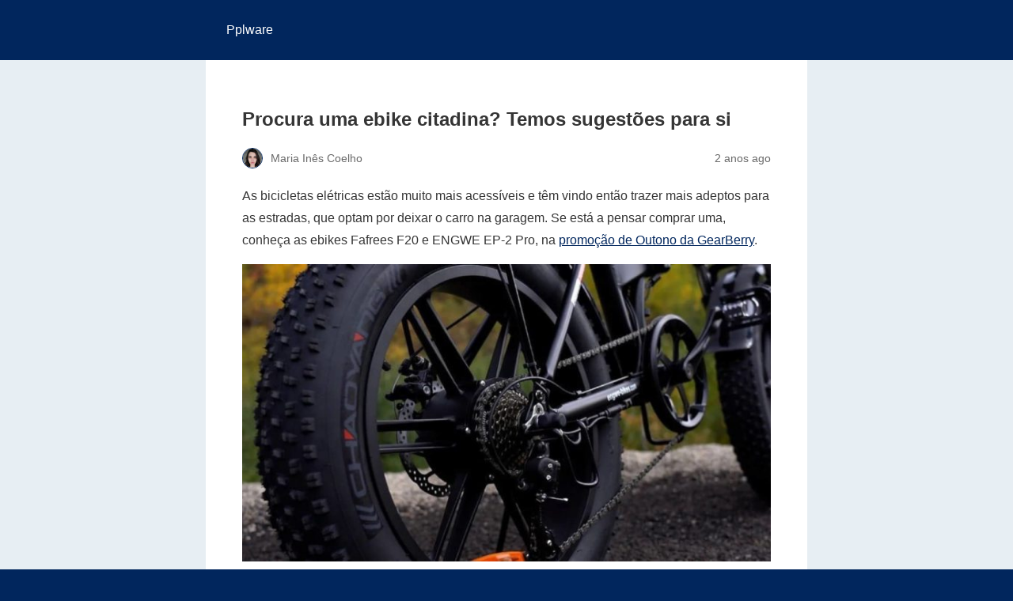

--- FILE ---
content_type: text/html; charset=utf-8
request_url: https://pplware.sapo.pt/gadgets/procura-uma-ebike-citadina-temos-sugestoes-para-si/amp/
body_size: 10124
content:
<!DOCTYPE html>
<html amp lang="pt-PT" data-amp-auto-lightbox-disable transformed="self;v=1" i-amphtml-layout="" i-amphtml-no-boilerplate="">
<head><meta charset="utf-8"><meta name="viewport" content="width=device-width,minimum-scale=1"><link rel="preconnect" href="https://cdn.ampproject.org"><style amp-runtime="" i-amphtml-version="012512221826001">html{overflow-x:hidden!important}html.i-amphtml-fie{height:100%!important;width:100%!important}html:not([amp4ads]),html:not([amp4ads]) body{height:auto!important}html:not([amp4ads]) body{margin:0!important}body{-webkit-text-size-adjust:100%;-moz-text-size-adjust:100%;-ms-text-size-adjust:100%;text-size-adjust:100%}html.i-amphtml-singledoc.i-amphtml-embedded{-ms-touch-action:pan-y pinch-zoom;touch-action:pan-y pinch-zoom}html.i-amphtml-fie>body,html.i-amphtml-singledoc>body{overflow:visible!important}html.i-amphtml-fie:not(.i-amphtml-inabox)>body,html.i-amphtml-singledoc:not(.i-amphtml-inabox)>body{position:relative!important}html.i-amphtml-ios-embed-legacy>body{overflow-x:hidden!important;overflow-y:auto!important;position:absolute!important}html.i-amphtml-ios-embed{overflow-y:auto!important;position:static}#i-amphtml-wrapper{overflow-x:hidden!important;overflow-y:auto!important;position:absolute!important;top:0!important;left:0!important;right:0!important;bottom:0!important;margin:0!important;display:block!important}html.i-amphtml-ios-embed.i-amphtml-ios-overscroll,html.i-amphtml-ios-embed.i-amphtml-ios-overscroll>#i-amphtml-wrapper{-webkit-overflow-scrolling:touch!important}#i-amphtml-wrapper>body{position:relative!important;border-top:1px solid transparent!important}#i-amphtml-wrapper+body{visibility:visible}#i-amphtml-wrapper+body .i-amphtml-lightbox-element,#i-amphtml-wrapper+body[i-amphtml-lightbox]{visibility:hidden}#i-amphtml-wrapper+body[i-amphtml-lightbox] .i-amphtml-lightbox-element{visibility:visible}#i-amphtml-wrapper.i-amphtml-scroll-disabled,.i-amphtml-scroll-disabled{overflow-x:hidden!important;overflow-y:hidden!important}amp-instagram{padding:54px 0px 0px!important;background-color:#fff}amp-iframe iframe{box-sizing:border-box!important}[amp-access][amp-access-hide]{display:none}[subscriptions-dialog],body:not(.i-amphtml-subs-ready) [subscriptions-action],body:not(.i-amphtml-subs-ready) [subscriptions-section]{display:none!important}amp-experiment,amp-live-list>[update]{display:none}amp-list[resizable-children]>.i-amphtml-loading-container.amp-hidden{display:none!important}amp-list [fetch-error],amp-list[load-more] [load-more-button],amp-list[load-more] [load-more-end],amp-list[load-more] [load-more-failed],amp-list[load-more] [load-more-loading]{display:none}amp-list[diffable] div[role=list]{display:block}amp-story-page,amp-story[standalone]{min-height:1px!important;display:block!important;height:100%!important;margin:0!important;padding:0!important;overflow:hidden!important;width:100%!important}amp-story[standalone]{background-color:#000!important;position:relative!important}amp-story-page{background-color:#757575}amp-story .amp-active>div,amp-story .i-amphtml-loader-background{display:none!important}amp-story-page:not(:first-of-type):not([distance]):not([active]){transform:translateY(1000vh)!important}amp-autocomplete{position:relative!important;display:inline-block!important}amp-autocomplete>input,amp-autocomplete>textarea{padding:0.5rem;border:1px solid rgba(0,0,0,.33)}.i-amphtml-autocomplete-results,amp-autocomplete>input,amp-autocomplete>textarea{font-size:1rem;line-height:1.5rem}[amp-fx^=fly-in]{visibility:hidden}amp-script[nodom],amp-script[sandboxed]{position:fixed!important;top:0!important;width:1px!important;height:1px!important;overflow:hidden!important;visibility:hidden}
/*# sourceURL=/css/ampdoc.css*/[hidden]{display:none!important}.i-amphtml-element{display:inline-block}.i-amphtml-blurry-placeholder{transition:opacity 0.3s cubic-bezier(0.0,0.0,0.2,1)!important;pointer-events:none}[layout=nodisplay]:not(.i-amphtml-element){display:none!important}.i-amphtml-layout-fixed,[layout=fixed][width][height]:not(.i-amphtml-layout-fixed){display:inline-block;position:relative}.i-amphtml-layout-responsive,[layout=responsive][width][height]:not(.i-amphtml-layout-responsive),[width][height][heights]:not([layout]):not(.i-amphtml-layout-responsive),[width][height][sizes]:not(img):not([layout]):not(.i-amphtml-layout-responsive){display:block;position:relative}.i-amphtml-layout-intrinsic,[layout=intrinsic][width][height]:not(.i-amphtml-layout-intrinsic){display:inline-block;position:relative;max-width:100%}.i-amphtml-layout-intrinsic .i-amphtml-sizer{max-width:100%}.i-amphtml-intrinsic-sizer{max-width:100%;display:block!important}.i-amphtml-layout-container,.i-amphtml-layout-fixed-height,[layout=container],[layout=fixed-height][height]:not(.i-amphtml-layout-fixed-height){display:block;position:relative}.i-amphtml-layout-fill,.i-amphtml-layout-fill.i-amphtml-notbuilt,[layout=fill]:not(.i-amphtml-layout-fill),body noscript>*{display:block;overflow:hidden!important;position:absolute;top:0;left:0;bottom:0;right:0}body noscript>*{position:absolute!important;width:100%;height:100%;z-index:2}body noscript{display:inline!important}.i-amphtml-layout-flex-item,[layout=flex-item]:not(.i-amphtml-layout-flex-item){display:block;position:relative;-ms-flex:1 1 auto;flex:1 1 auto}.i-amphtml-layout-fluid{position:relative}.i-amphtml-layout-size-defined{overflow:hidden!important}.i-amphtml-layout-awaiting-size{position:absolute!important;top:auto!important;bottom:auto!important}i-amphtml-sizer{display:block!important}@supports (aspect-ratio:1/1){i-amphtml-sizer.i-amphtml-disable-ar{display:none!important}}.i-amphtml-blurry-placeholder,.i-amphtml-fill-content{display:block;height:0;max-height:100%;max-width:100%;min-height:100%;min-width:100%;width:0;margin:auto}.i-amphtml-layout-size-defined .i-amphtml-fill-content{position:absolute;top:0;left:0;bottom:0;right:0}.i-amphtml-replaced-content,.i-amphtml-screen-reader{padding:0!important;border:none!important}.i-amphtml-screen-reader{position:fixed!important;top:0px!important;left:0px!important;width:4px!important;height:4px!important;opacity:0!important;overflow:hidden!important;margin:0!important;display:block!important;visibility:visible!important}.i-amphtml-screen-reader~.i-amphtml-screen-reader{left:8px!important}.i-amphtml-screen-reader~.i-amphtml-screen-reader~.i-amphtml-screen-reader{left:12px!important}.i-amphtml-screen-reader~.i-amphtml-screen-reader~.i-amphtml-screen-reader~.i-amphtml-screen-reader{left:16px!important}.i-amphtml-unresolved{position:relative;overflow:hidden!important}.i-amphtml-select-disabled{-webkit-user-select:none!important;-ms-user-select:none!important;user-select:none!important}.i-amphtml-notbuilt,[layout]:not(.i-amphtml-element),[width][height][heights]:not([layout]):not(.i-amphtml-element),[width][height][sizes]:not(img):not([layout]):not(.i-amphtml-element){position:relative;overflow:hidden!important;color:transparent!important}.i-amphtml-notbuilt:not(.i-amphtml-layout-container)>*,[layout]:not([layout=container]):not(.i-amphtml-element)>*,[width][height][heights]:not([layout]):not(.i-amphtml-element)>*,[width][height][sizes]:not([layout]):not(.i-amphtml-element)>*{display:none}amp-img:not(.i-amphtml-element)[i-amphtml-ssr]>img.i-amphtml-fill-content{display:block}.i-amphtml-notbuilt:not(.i-amphtml-layout-container),[layout]:not([layout=container]):not(.i-amphtml-element),[width][height][heights]:not([layout]):not(.i-amphtml-element),[width][height][sizes]:not(img):not([layout]):not(.i-amphtml-element){color:transparent!important;line-height:0!important}.i-amphtml-ghost{visibility:hidden!important}.i-amphtml-element>[placeholder],[layout]:not(.i-amphtml-element)>[placeholder],[width][height][heights]:not([layout]):not(.i-amphtml-element)>[placeholder],[width][height][sizes]:not([layout]):not(.i-amphtml-element)>[placeholder]{display:block;line-height:normal}.i-amphtml-element>[placeholder].amp-hidden,.i-amphtml-element>[placeholder].hidden{visibility:hidden}.i-amphtml-element:not(.amp-notsupported)>[fallback],.i-amphtml-layout-container>[placeholder].amp-hidden,.i-amphtml-layout-container>[placeholder].hidden{display:none}.i-amphtml-layout-size-defined>[fallback],.i-amphtml-layout-size-defined>[placeholder]{position:absolute!important;top:0!important;left:0!important;right:0!important;bottom:0!important;z-index:1}amp-img[i-amphtml-ssr]:not(.i-amphtml-element)>[placeholder]{z-index:auto}.i-amphtml-notbuilt>[placeholder]{display:block!important}.i-amphtml-hidden-by-media-query{display:none!important}.i-amphtml-element-error{background:red!important;color:#fff!important;position:relative!important}.i-amphtml-element-error:before{content:attr(error-message)}i-amp-scroll-container,i-amphtml-scroll-container{position:absolute;top:0;left:0;right:0;bottom:0;display:block}i-amp-scroll-container.amp-active,i-amphtml-scroll-container.amp-active{overflow:auto;-webkit-overflow-scrolling:touch}.i-amphtml-loading-container{display:block!important;pointer-events:none;z-index:1}.i-amphtml-notbuilt>.i-amphtml-loading-container{display:block!important}.i-amphtml-loading-container.amp-hidden{visibility:hidden}.i-amphtml-element>[overflow]{cursor:pointer;position:relative;z-index:2;visibility:hidden;display:initial;line-height:normal}.i-amphtml-layout-size-defined>[overflow]{position:absolute}.i-amphtml-element>[overflow].amp-visible{visibility:visible}template{display:none!important}.amp-border-box,.amp-border-box *,.amp-border-box :after,.amp-border-box :before{box-sizing:border-box}amp-pixel{display:none!important}amp-analytics,amp-auto-ads,amp-story-auto-ads{position:fixed!important;top:0!important;width:1px!important;height:1px!important;overflow:hidden!important;visibility:hidden}amp-story{visibility:hidden!important}html.i-amphtml-fie>amp-analytics{position:initial!important}[visible-when-invalid]:not(.visible),form [submit-error],form [submit-success],form [submitting]{display:none}amp-accordion{display:block!important}@media (min-width:1px){:where(amp-accordion>section)>:first-child{margin:0;background-color:#efefef;padding-right:20px;border:1px solid #dfdfdf}:where(amp-accordion>section)>:last-child{margin:0}}amp-accordion>section{float:none!important}amp-accordion>section>*{float:none!important;display:block!important;overflow:hidden!important;position:relative!important}amp-accordion,amp-accordion>section{margin:0}amp-accordion:not(.i-amphtml-built)>section>:last-child{display:none!important}amp-accordion:not(.i-amphtml-built)>section[expanded]>:last-child{display:block!important}
/*# sourceURL=/css/ampshared.css*/</style><meta name="description" content="Se está a pensar comprar uma bicicleta elétrica, conheça as ebikes Fafrees F20 e ENGWE EP-2 Pro, na promoção de Outono da GearBerry."><meta property="og:locale" content="pt_PT"><meta property="og:type" content="article"><meta property="og:title" content="Procura uma ebike citadina? Temos sugestões para si"><meta property="og:description" content="Se está a pensar comprar uma bicicleta elétrica, conheça as ebikes Fafrees F20 e ENGWE EP-2 Pro, na promoção de Outono da GearBerry."><meta property="og:url" content="https://pplware.sapo.pt/gadgets/procura-uma-ebike-citadina-temos-sugestoes-para-si/"><meta property="og:site_name" content="Pplware"><meta property="article:publisher" content="https://fb.com/pplware"><meta property="article:author" content="https://www.facebook.com/mariainescoelho"><meta property="article:published_time" content="2023-09-22T17:30:16+00:00"><meta property="article:modified_time" content="2023-09-27T09:05:40+00:00"><meta property="og:image" content="https://pplware.sapo.pt/wp-content/uploads/2023/09/ENGWE-EP-2-Pro-Electric-Bike_03.jpg"><meta property="og:image:width" content="1200"><meta property="og:image:height" content="675"><meta property="og:image:type" content="image/jpeg"><meta name="author" content="Maria Inês Coelho"><meta name="twitter:card" content="summary_large_image"><meta name="twitter:creator" content="@pplware"><meta name="twitter:site" content="@pplware"><meta name="twitter:label1" content="Escrito por"><meta name="twitter:data1" content="Maria Inês Coelho"><meta name="twitter:label2" content="Tempo estimado de leitura"><meta name="twitter:data2" content="2 minutos"><meta name="robots" content="index, follow, max-image-preview:large, max-snippet:-1, max-video-preview:-1"><meta name="generator" content="AMP Plugin v2.5.2; mode=reader; theme=legacy"><meta name="generator" content="WordPress 6.4.2"><link rel="preload" href="https://use.fontawesome.com/releases/v5.0.8/webfonts/fa-brands-400.eot#iefix" as="font" crossorigin=""><link rel="preload" href="https://use.fontawesome.com/releases/v5.0.8/webfonts/fa-regular-400.eot#iefix" as="font" crossorigin=""><link rel="preload" href="https://use.fontawesome.com/releases/v5.0.8/webfonts/fa-solid-900.eot#iefix" as="font" crossorigin=""><script async="" src="https://cdn.ampproject.org/v0.mjs" type="module" crossorigin="anonymous"></script><script async nomodule src="https://cdn.ampproject.org/v0.js" crossorigin="anonymous"></script><script src="https://cdn.ampproject.org/v0/amp-analytics-0.1.mjs" async="" custom-element="amp-analytics" type="module" crossorigin="anonymous"></script><script async nomodule src="https://cdn.ampproject.org/v0/amp-analytics-0.1.js" crossorigin="anonymous" custom-element="amp-analytics"></script><script src="https://cdn.ampproject.org/v0/amp-carousel-0.2.mjs" async="" custom-element="amp-carousel" type="module" crossorigin="anonymous"></script><script async nomodule src="https://cdn.ampproject.org/v0/amp-carousel-0.2.js" crossorigin="anonymous" custom-element="amp-carousel"></script><script src="https://cdn.ampproject.org/v0/amp-youtube-0.1.mjs" async="" custom-element="amp-youtube" type="module" crossorigin="anonymous"></script><script async nomodule src="https://cdn.ampproject.org/v0/amp-youtube-0.1.js" crossorigin="anonymous" custom-element="amp-youtube"></script><style amp-custom="">#amp-mobile-version-switcher{left:0;position:absolute;width:100%;z-index:100}#amp-mobile-version-switcher>a{background-color:#444;border:0;color:#eaeaea;display:block;font-family:-apple-system,BlinkMacSystemFont,Segoe UI,Roboto,Oxygen-Sans,Ubuntu,Cantarell,Helvetica Neue,sans-serif;font-size:16px;font-weight:600;padding:15px 0;text-align:center;-webkit-text-decoration:none;text-decoration:none}#amp-mobile-version-switcher>a:active,#amp-mobile-version-switcher>a:focus,#amp-mobile-version-switcher>a:hover{-webkit-text-decoration:underline;text-decoration:underline}@-webkit-keyframes a{0%{-webkit-transform:rotate(0deg);transform:rotate(0deg)}to{-webkit-transform:rotate(1turn);transform:rotate(1turn)}}@keyframes a{0%{-webkit-transform:rotate(0deg);transform:rotate(0deg)}to{-webkit-transform:rotate(1turn);transform:rotate(1turn)}}@font-face{font-family:Font Awesome\ 5 Brands;font-style:normal;font-weight:400;src:url("https://use.fontawesome.com/releases/v5.0.8/webfonts/fa-brands-400.eot");src:url("https://use.fontawesome.com/releases/v5.0.8/webfonts/fa-brands-400.eot#iefix") format("embedded-opentype"),url("https://use.fontawesome.com/releases/v5.0.8/webfonts/fa-brands-400.woff2") format("woff2"),url("https://use.fontawesome.com/releases/v5.0.8/webfonts/fa-brands-400.woff") format("woff"),url("https://use.fontawesome.com/releases/v5.0.8/webfonts/fa-brands-400.ttf") format("truetype"),url("https://use.fontawesome.com/releases/v5.0.8/webfonts/fa-brands-400.svg#fontawesome") format("svg")}@font-face{font-family:Font Awesome\ 5 Free;font-style:normal;font-weight:400;src:url("https://use.fontawesome.com/releases/v5.0.8/webfonts/fa-regular-400.eot");src:url("https://use.fontawesome.com/releases/v5.0.8/webfonts/fa-regular-400.eot#iefix") format("embedded-opentype"),url("https://use.fontawesome.com/releases/v5.0.8/webfonts/fa-regular-400.woff2") format("woff2"),url("https://use.fontawesome.com/releases/v5.0.8/webfonts/fa-regular-400.woff") format("woff"),url("https://use.fontawesome.com/releases/v5.0.8/webfonts/fa-regular-400.ttf") format("truetype"),url("https://use.fontawesome.com/releases/v5.0.8/webfonts/fa-regular-400.svg#fontawesome") format("svg")}@font-face{font-family:Font Awesome\ 5 Free;font-style:normal;font-weight:900;src:url("https://use.fontawesome.com/releases/v5.0.8/webfonts/fa-solid-900.eot");src:url("https://use.fontawesome.com/releases/v5.0.8/webfonts/fa-solid-900.eot#iefix") format("embedded-opentype"),url("https://use.fontawesome.com/releases/v5.0.8/webfonts/fa-solid-900.woff2") format("woff2"),url("https://use.fontawesome.com/releases/v5.0.8/webfonts/fa-solid-900.woff") format("woff"),url("https://use.fontawesome.com/releases/v5.0.8/webfonts/fa-solid-900.ttf") format("truetype"),url("https://use.fontawesome.com/releases/v5.0.8/webfonts/fa-solid-900.svg#fontawesome") format("svg")}:where(.wp-block-button__link){border-radius:9999px;box-shadow:none;padding:calc(.667em + 2px) calc(1.333em + 2px);text-decoration:none}:where(.wp-block-columns){margin-bottom:1.75em}:where(.wp-block-columns.has-background){padding:1.25em 2.375em}:where(.wp-block-post-comments input[type=submit]){border:none}:where(.wp-block-cover-image:not(.has-text-color)),:where(.wp-block-cover:not(.has-text-color)){color:#fff}:where(.wp-block-cover-image.is-light:not(.has-text-color)),:where(.wp-block-cover.is-light:not(.has-text-color)){color:#000}:where(.wp-block-file){margin-bottom:1.5em}:where(.wp-block-file__button){border-radius:2em;display:inline-block;padding:.5em 1em}:where(.wp-block-file__button):is(a):active,:where(.wp-block-file__button):is(a):focus,:where(.wp-block-file__button):is(a):hover,:where(.wp-block-file__button):is(a):visited{box-shadow:none;color:#fff;opacity:.85;text-decoration:none}@keyframes turn-on-visibility{0%{opacity:0}to{opacity:1}}@keyframes turn-off-visibility{0%{opacity:1;visibility:visible}99%{opacity:0;visibility:visible}to{opacity:0;visibility:hidden}}@keyframes lightbox-zoom-in{0%{transform:translate(calc(-50vw + var(--wp--lightbox-initial-left-position)),calc(-50vh + var(--wp--lightbox-initial-top-position))) scale(var(--wp--lightbox-scale))}to{transform:translate(-50%,-50%) scale(1)}}@keyframes lightbox-zoom-out{0%{transform:translate(-50%,-50%) scale(1);visibility:visible}99%{visibility:visible}to{transform:translate(calc(-50vw + var(--wp--lightbox-initial-left-position)),calc(-50vh + var(--wp--lightbox-initial-top-position))) scale(var(--wp--lightbox-scale));visibility:hidden}}:where(.wp-block-latest-comments:not([data-amp-original-style*=line-height] .wp-block-latest-comments__comment)){line-height:1.1}:where(.wp-block-latest-comments:not([data-amp-original-style*=line-height] .wp-block-latest-comments__comment-excerpt p)){line-height:1.8}:where(.wp-block-navigation.has-background .wp-block-navigation-item a:not(.wp-element-button)),:where(.wp-block-navigation.has-background .wp-block-navigation-submenu a:not(.wp-element-button)){padding:.5em 1em}:where(.wp-block-navigation .wp-block-navigation__submenu-container .wp-block-navigation-item a:not(.wp-element-button)),:where(.wp-block-navigation .wp-block-navigation__submenu-container .wp-block-navigation-submenu a:not(.wp-element-button)),:where(.wp-block-navigation .wp-block-navigation__submenu-container .wp-block-navigation-submenu button.wp-block-navigation-item__content),:where(.wp-block-navigation .wp-block-navigation__submenu-container .wp-block-pages-list__item button.wp-block-navigation-item__content){padding:.5em 1em}@keyframes overlay-menu__fade-in-animation{0%{opacity:0;transform:translateY(.5em)}to{opacity:1;transform:translateY(0)}}:where(p.has-text-color:not(.has-link-color)) a{color:inherit}:where(.wp-block-post-excerpt){margin-bottom:var(--wp--style--block-gap);margin-top:var(--wp--style--block-gap)}:where(.wp-block-preformatted.has-background){padding:1.25em 2.375em}:where(.wp-block-pullquote){margin:0 0 1em}:where(.wp-block-search__button){border:1px solid #ccc;padding:6px 10px}:where(.wp-block-search__button-inside .wp-block-search__inside-wrapper){border:1px solid #949494;box-sizing:border-box;padding:4px}:where(.wp-block-search__button-inside .wp-block-search__inside-wrapper) :where(.wp-block-search__button){padding:4px 8px}:where(.wp-block-term-description){margin-bottom:var(--wp--style--block-gap);margin-top:var(--wp--style--block-gap)}:where(pre.wp-block-verse){font-family:inherit}:root{--wp--preset--font-size--normal:16px;--wp--preset--font-size--huge:42px}.aligncenter{clear:both}html :where(.has-border-color){border-style:solid}html :where([data-amp-original-style*=border-top-color]){border-top-style:solid}html :where([data-amp-original-style*=border-right-color]){border-right-style:solid}html :where([data-amp-original-style*=border-bottom-color]){border-bottom-style:solid}html :where([data-amp-original-style*=border-left-color]){border-left-style:solid}html :where([data-amp-original-style*=border-width]){border-style:solid}html :where([data-amp-original-style*=border-top-width]){border-top-style:solid}html :where([data-amp-original-style*=border-right-width]){border-right-style:solid}html :where([data-amp-original-style*=border-bottom-width]){border-bottom-style:solid}html :where([data-amp-original-style*=border-left-width]){border-left-style:solid}html :where(amp-img[class*=wp-image-]),html :where(amp-anim[class*=wp-image-]){height:auto;max-width:100%}:where(figure){margin:0 0 1em}html :where(.is-position-sticky){--wp-admin--admin-bar--position-offset:var(--wp-admin--admin-bar--height,0px)}@media screen and (max-width:600px){html :where(.is-position-sticky){--wp-admin--admin-bar--position-offset:0px}}:where(.wp-block-group.has-background){padding:1.25em 2.375em}.aligncenter{margin-top:1em;margin-right:auto;margin-bottom:1em;margin-left:auto}.aligncenter{display:block;text-align:center;margin-left:auto;margin-right:auto}.amp-wp-enforced-sizes{max-width:100%;margin:0 auto}html{background:#01265d}body{background:#fff;color:#353535;font-family:Georgia,"Times New Roman",Times,Serif;font-weight:300;line-height:1.75}p,figure{margin:0 0 1em;padding:0}a,a:visited{color:#01265d}a:hover,a:active,a:focus{color:#353535}.amp-wp-meta,.amp-wp-header div,.amp-wp-title,.amp-wp-tax-category,.amp-wp-tax-tag,.amp-wp-comments-link,.amp-wp-footer p,.back-to-top{font-family:-apple-system,BlinkMacSystemFont,"Segoe UI","Roboto","Oxygen-Sans","Ubuntu","Cantarell","Helvetica Neue",sans-serif}.amp-wp-header{background-color:#01265d}.amp-wp-header div{color:#fff;font-size:1em;font-weight:400;margin:0 auto;max-width:calc(840px - 32px);padding:.875em 16px;position:relative}.amp-wp-header a{color:#fff;text-decoration:none}.amp-wp-article{color:#353535;font-weight:400;margin:1.5em auto;max-width:840px;overflow-wrap:break-word;word-wrap:break-word}.amp-wp-article-header{align-items:center;align-content:stretch;display:flex;flex-wrap:wrap;justify-content:space-between;margin:1.5em 16px 0}.amp-wp-title{color:#353535;display:block;flex:1 0 100%;font-weight:900;margin:0 0 .625em;width:100%}.amp-wp-meta{color:#696969;display:inline-block;flex:2 1 50%;font-size:.875em;line-height:1.5em;margin:0 0 1.5em;padding:0}.amp-wp-article-header .amp-wp-meta:last-of-type{text-align:right}.amp-wp-article-header .amp-wp-meta:first-of-type{text-align:left}.amp-wp-byline amp-img,.amp-wp-byline .amp-wp-author{display:inline-block;vertical-align:middle}.amp-wp-byline amp-img{border:1px solid #01265d;border-radius:50%;position:relative;margin-right:6px}.amp-wp-posted-on{text-align:right}.amp-wp-article-content{margin:0 16px}.amp-wp-article-content amp-img{margin:0 auto}amp-carousel{background:#c2c2c2;margin:0 -16px 1.5em}amp-youtube{background:#c2c2c2;margin:0 -16px 1.5em}.amp-wp-article-content amp-carousel amp-img{border:none}amp-carousel > amp-img > img{object-fit:contain}.amp-wp-article-footer .amp-wp-meta{display:block}.amp-wp-tax-category,.amp-wp-tax-tag{color:#696969;font-size:.875em;line-height:1.5em;margin:1.5em 16px}.amp-wp-comments-link{color:#696969;font-size:.875em;line-height:1.5em;text-align:center;margin:2.25em 0 1.5em}.amp-wp-comments-link a{border-style:solid;border-color:#c2c2c2;border-width:1px 1px 2px;border-radius:4px;background-color:transparent;color:#01265d;cursor:pointer;display:block;font-size:14px;font-weight:600;line-height:18px;margin:0 auto;max-width:200px;padding:11px 16px;text-decoration:none;width:50%;-webkit-transition:background-color .2s ease;transition:background-color .2s ease}.amp-wp-footer{border-top:1px solid #c2c2c2;margin:calc(1.5em - 1px) 0 0}.amp-wp-footer div{margin:0 auto;max-width:calc(840px - 32px);padding:1.25em 16px 1.25em;position:relative}.amp-wp-footer h2{font-size:1em;line-height:1.375em;margin:0 0 .5em}.amp-wp-footer p{color:#696969;font-size:.8em;line-height:1.5em;margin:0 85px 0 0}.amp-wp-footer a{text-decoration:none}.back-to-top{bottom:1.275em;font-size:.8em;font-weight:600;line-height:2em;position:absolute;right:16px}@font-face{font-family:"Roboto",sans-serif;src:url("https://fonts.googleapis.com/css?family=Roboto&display=swap")}body{background:#e7eef3;font-family:"Roboto",sans-serif}.amp-wp-header div{padding:24px 26px;box-sizing:border-box;max-width:760px}.amp-wp-article{padding:30px;box-sizing:border-box;background:#fff;max-width:760px;margin-top:0}.amp-wp-footer{background:#fff}.amp-wp-footer div{max-width:760px}.amp-wp-footer h2{line-height:1em;margin:0}@media screen and (max-width: 992px){.amp-wp-article{padding:10px}}.amp-wp-c077a7d:not(#_#_#_#_#_){all:unset}

/*# sourceURL=amp-custom.css */</style><link rel="canonical" href="https://pplware.sapo.pt/gadgets/procura-uma-ebike-citadina-temos-sugestoes-para-si/"><script type="application/ld+json" class="yoast-schema-graph">{"@context":"https://schema.org","@graph":[{"@type":"NewsArticle","@id":"https://pplware.sapo.pt/gadgets/procura-uma-ebike-citadina-temos-sugestoes-para-si/#article","isPartOf":{"@id":"https://pplware.sapo.pt/gadgets/procura-uma-ebike-citadina-temos-sugestoes-para-si/"},"author":{"name":"Maria Inês Coelho","@id":"https://pplware.sapo.pt/#/schema/person/9bc3e8e00d78bd99d9fbad2b5db7e0e3"},"headline":"Procura uma ebike citadina? Temos sugestões para si","datePublished":"2023-09-22T17:30:16+00:00","dateModified":"2023-09-27T09:05:40+00:00","mainEntityOfPage":{"@id":"https://pplware.sapo.pt/gadgets/procura-uma-ebike-citadina-temos-sugestoes-para-si/"},"wordCount":456,"commentCount":0,"publisher":{"@id":"https://pplware.sapo.pt/#organization"},"image":{"@id":"https://pplware.sapo.pt/gadgets/procura-uma-ebike-citadina-temos-sugestoes-para-si/#primaryimage"},"thumbnailUrl":"https://pplware.sapo.pt/wp-content/uploads/2023/09/ENGWE-EP-2-Pro-Electric-Bike_03.jpg","keywords":["bicicleta","bicicleta elétrica","ebike"],"articleSection":["Gadgets","Notícias","zzPublicidade"],"inLanguage":"pt-PT","potentialAction":[{"@type":"CommentAction","name":"Comment","target":["https://pplware.sapo.pt/gadgets/procura-uma-ebike-citadina-temos-sugestoes-para-si/#respond"]}]},{"@type":"WebPage","@id":"https://pplware.sapo.pt/gadgets/procura-uma-ebike-citadina-temos-sugestoes-para-si/","url":"https://pplware.sapo.pt/gadgets/procura-uma-ebike-citadina-temos-sugestoes-para-si/","name":"Procura uma ebike citadina? Temos sugestões para si","isPartOf":{"@id":"https://pplware.sapo.pt/#website"},"primaryImageOfPage":{"@id":"https://pplware.sapo.pt/gadgets/procura-uma-ebike-citadina-temos-sugestoes-para-si/#primaryimage"},"image":{"@id":"https://pplware.sapo.pt/gadgets/procura-uma-ebike-citadina-temos-sugestoes-para-si/#primaryimage"},"thumbnailUrl":"https://pplware.sapo.pt/wp-content/uploads/2023/09/ENGWE-EP-2-Pro-Electric-Bike_03.jpg","datePublished":"2023-09-22T17:30:16+00:00","dateModified":"2023-09-27T09:05:40+00:00","description":"Se está a pensar comprar uma bicicleta elétrica, conheça as ebikes Fafrees F20 e ENGWE EP-2 Pro, na promoção de Outono da GearBerry.","breadcrumb":{"@id":"https://pplware.sapo.pt/gadgets/procura-uma-ebike-citadina-temos-sugestoes-para-si/#breadcrumb"},"inLanguage":"pt-PT","potentialAction":[{"@type":"ReadAction","target":["https://pplware.sapo.pt/gadgets/procura-uma-ebike-citadina-temos-sugestoes-para-si/"]}]},{"@type":"ImageObject","inLanguage":"pt-PT","@id":"https://pplware.sapo.pt/gadgets/procura-uma-ebike-citadina-temos-sugestoes-para-si/#primaryimage","url":"https://pplware.sapo.pt/wp-content/uploads/2023/09/ENGWE-EP-2-Pro-Electric-Bike_03.jpg","contentUrl":"https://pplware.sapo.pt/wp-content/uploads/2023/09/ENGWE-EP-2-Pro-Electric-Bike_03.jpg","width":1200,"height":675},{"@type":"BreadcrumbList","@id":"https://pplware.sapo.pt/gadgets/procura-uma-ebike-citadina-temos-sugestoes-para-si/#breadcrumb","itemListElement":[{"@type":"ListItem","position":1,"name":"Home","item":"https://pplware.sapo.pt/"},{"@type":"ListItem","position":2,"name":"Procura uma ebike citadina? Temos sugestões para si"}]},{"@type":"WebSite","@id":"https://pplware.sapo.pt/#website","url":"https://pplware.sapo.pt/","name":"Pplware","description":"","publisher":{"@id":"https://pplware.sapo.pt/#organization"},"potentialAction":[{"@type":"SearchAction","target":{"@type":"EntryPoint","urlTemplate":"https://pplware.sapo.pt/?s={search_term_string}"},"query-input":"required name=search_term_string"}],"inLanguage":"pt-PT"},{"@type":"Organization","@id":"https://pplware.sapo.pt/#organization","name":"Pplware","url":"https://pplware.sapo.pt/","logo":{"@type":"ImageObject","inLanguage":"pt-PT","@id":"https://pplware.sapo.pt/#/schema/logo/image/","url":"https://pplware.sapo.pt/wp-content/uploads/2015/04/logo-pplware-1.png","contentUrl":"https://pplware.sapo.pt/wp-content/uploads/2015/04/logo-pplware-1.png","width":455,"height":76,"caption":"Pplware"},"image":{"@id":"https://pplware.sapo.pt/#/schema/logo/image/"},"sameAs":["https://fb.com/pplware","https://twitter.com/pplware"],"publishingPrinciples":"https://pplware.sapo.pt/estatuto-editorial/","ownershipFundingInfo":"https://pplware.sapo.pt/estatuto-editorial/","actionableFeedbackPolicy":"https://pplware.sapo.pt/estatuto-editorial/","correctionsPolicy":"https://pplware.sapo.pt/estatuto-editorial/","ethicsPolicy":"https://pplware.sapo.pt/estatuto-editorial/","diversityPolicy":"https://pplware.sapo.pt/estatuto-editorial/","diversityStaffingReport":"https://pplware.sapo.pt/estatuto-editorial/"},{"@type":"Person","@id":"https://pplware.sapo.pt/#/schema/person/9bc3e8e00d78bd99d9fbad2b5db7e0e3","name":"Maria Inês Coelho","image":{"@type":"ImageObject","inLanguage":"pt-PT","@id":"https://pplware.sapo.pt/#/schema/person/image/","url":"https://secure.gravatar.com/avatar/025c0cec18b3ab22b5d6678347eb540b?s=96\u0026d=mm\u0026r=x","contentUrl":"https://secure.gravatar.com/avatar/025c0cec18b3ab22b5d6678347eb540b?s=96\u0026d=mm\u0026r=x","caption":"Maria Inês Coelho"},"description":"Gestora de conteúdo e de redes sociais do Pplware. Mestre em Economia, foi o fascínio pelo universo da tecnologia e da comunicação que falou mais alto.","sameAs":["http://pplware.sapo.pt/author/ines-coelho/","https://www.facebook.com/mariainescoelho"],"url":"https://pplware.sapo.pt/author/ines-coelho/"}]}</script><title>Procura uma ebike citadina? Temos sugestões para si</title></head>

<body class="">

<header id="top" class="amp-wp-header">
	<div>
		<a href="https://pplware.sapo.pt/">
									<span class="amp-site-title">
				Pplware			</span>
		</a>
	</div>
</header>

<article class="amp-wp-article">
	<header class="amp-wp-article-header">
		<h1 class="amp-wp-title">Procura uma ebike citadina? Temos sugestões para si</h1>
			<div class="amp-wp-meta amp-wp-byline">
					<amp-img src="https://secure.gravatar.com/avatar/025c0cec18b3ab22b5d6678347eb540b?s=72&amp;d=mm&amp;r=x" srcset="
					https://secure.gravatar.com/avatar/025c0cec18b3ab22b5d6678347eb540b?s=24&amp;d=mm&amp;r=x 1x,
					https://secure.gravatar.com/avatar/025c0cec18b3ab22b5d6678347eb540b?s=48&amp;d=mm&amp;r=x 2x,
					https://secure.gravatar.com/avatar/025c0cec18b3ab22b5d6678347eb540b?s=72&amp;d=mm&amp;r=x 3x
				" alt="Maria Inês Coelho" width="24" height="24" layout="fixed" class="i-amphtml-layout-fixed i-amphtml-layout-size-defined" style="width:24px;height:24px" i-amphtml-layout="fixed"></amp-img>
				<span class="amp-wp-author author vcard">Maria Inês Coelho</span>
	</div>
<div class="amp-wp-meta amp-wp-posted-on">
	<time datetime="2023-09-22T17:30:16+00:00">
		2 anos ago	</time>
</div>
	</header>

	
	<div class="amp-wp-article-content">
		<p>As bicicletas elétricas estão muito mais acessíveis e têm vindo então trazer mais adeptos para as estradas, que optam por deixar o carro na garagem. Se está a pensar comprar uma, conheça as ebikes Fafrees F20 e ENGWE EP-2 Pro, na <a target="_blank" id="zbanx" href="https://www.gearberry.com/pages/electric-bike?utm_source=zbanx&amp;utm_medium=referral&amp;utm_campaign=affiliate&amp;utm_content=p12575996813765122585&amp;utm_term=102653&amp;z_pid=102653&amp;z_code=p12575996813765122585" rel="nofollow noopener">promoção de Outono da GearBerry</a>.</p>
<p><a target="_blank" href="https://pplware.sapo.pt/wp-content/uploads/2023/09/ENGWE-EP-2-Pro-Electric-Bike_03.jpg" class="foobox"><amp-img src="https://pplware.sapo.pt/wp-content/uploads/2023/09/ENGWE-EP-2-Pro-Electric-Bike_03-720x405.jpg" alt="Procura uma ebike citadina? Temos sugestões para si" width="720" height="405" class="aligncenter size-medium wp-image-945138 amp-wp-enforced-sizes i-amphtml-layout-intrinsic i-amphtml-layout-size-defined" srcset="https://pplware.sapo.pt/wp-content/uploads/2023/09/ENGWE-EP-2-Pro-Electric-Bike_03-720x405.jpg 720w, https://pplware.sapo.pt/wp-content/uploads/2023/09/ENGWE-EP-2-Pro-Electric-Bike_03-1024x576.jpg 1024w, https://pplware.sapo.pt/wp-content/uploads/2023/09/ENGWE-EP-2-Pro-Electric-Bike_03-150x84.jpg 150w, https://pplware.sapo.pt/wp-content/uploads/2023/09/ENGWE-EP-2-Pro-Electric-Bike_03-768x432.jpg 768w, https://pplware.sapo.pt/wp-content/uploads/2023/09/ENGWE-EP-2-Pro-Electric-Bike_03-345x194.jpg 345w, https://pplware.sapo.pt/wp-content/uploads/2023/09/ENGWE-EP-2-Pro-Electric-Bike_03-50x28.jpg 50w, https://pplware.sapo.pt/wp-content/uploads/2023/09/ENGWE-EP-2-Pro-Electric-Bike_03.jpg 1200w" sizes="(max-width: 720px) 100vw, 720px" layout="intrinsic" disable-inline-width="" i-amphtml-layout="intrinsic"><i-amphtml-sizer slot="i-amphtml-svc" class="i-amphtml-sizer"><img alt="" aria-hidden="true" class="i-amphtml-intrinsic-sizer" role="presentation" src="[data-uri]"></i-amphtml-sizer><noscript><img loading="lazy" decoding="async" src="https://pplware.sapo.pt/wp-content/uploads/2023/09/ENGWE-EP-2-Pro-Electric-Bike_03-720x405.jpg" alt="Procura uma ebike citadina? Temos sugestões para si" width="720" height="405" srcset="https://pplware.sapo.pt/wp-content/uploads/2023/09/ENGWE-EP-2-Pro-Electric-Bike_03-720x405.jpg 720w, https://pplware.sapo.pt/wp-content/uploads/2023/09/ENGWE-EP-2-Pro-Electric-Bike_03-1024x576.jpg 1024w, https://pplware.sapo.pt/wp-content/uploads/2023/09/ENGWE-EP-2-Pro-Electric-Bike_03-150x84.jpg 150w, https://pplware.sapo.pt/wp-content/uploads/2023/09/ENGWE-EP-2-Pro-Electric-Bike_03-768x432.jpg 768w, https://pplware.sapo.pt/wp-content/uploads/2023/09/ENGWE-EP-2-Pro-Electric-Bike_03-345x194.jpg 345w, https://pplware.sapo.pt/wp-content/uploads/2023/09/ENGWE-EP-2-Pro-Electric-Bike_03-50x28.jpg 50w, https://pplware.sapo.pt/wp-content/uploads/2023/09/ENGWE-EP-2-Pro-Electric-Bike_03.jpg 1200w" sizes="(max-width: 720px) 100vw, 720px"></noscript></amp-img></a></p>
<p></p>
<pre data-amp-original-style="all: unset;" class="amp-wp-c077a7d"></pre>
<p></p>
<h2>Ebike Fafrees F20</h2>
<p>A ebike Fafrees F20 tem um design simples e além do selim tem também um pequeno assento sobre a roda traseira. A bateria é de 16Ah/36V, aliada à potência de 250W, com autonomia para 80 km. A velocidade máxima em motor é de 25km/h.</p>
<p>As rodas têm 20 x 3″, tem um sistema de 7 velocidades Shimano, travão de disco mecânico e ainda amortecedor frontal. A bateria da bicicleta é removível, para facilitar o seu carregamento e fica posicionada na traseira na estrutura do selim. </p>
<p>
		
		</p><amp-carousel width="720" height="400" type="slides" layout="responsive" class="i-amphtml-layout-responsive i-amphtml-layout-size-defined" i-amphtml-layout="responsive"><i-amphtml-sizer slot="i-amphtml-svc" style="display:block;padding-top:55.5556%"></i-amphtml-sizer><figure class="slide"><a data-attachment-id="948270" href="https://pplware.sapo.pt/wp-content/uploads/2023/09/Fafrees-F20.jpg"><amp-img width="720" height="400" src="https://pplware.sapo.pt/wp-content/uploads/2023/09/Fafrees-F20.jpg" class="attachment-medium size-medium amp-wp-enforced-sizes i-amphtml-layout-fill i-amphtml-layout-size-defined" alt="" srcset="https://pplware.sapo.pt/wp-content/uploads/2023/09/Fafrees-F20.jpg 720w, https://pplware.sapo.pt/wp-content/uploads/2023/09/Fafrees-F20-150x83.jpg 150w, https://pplware.sapo.pt/wp-content/uploads/2023/09/Fafrees-F20-50x28.jpg 50w" sizes="(max-width: 720px) 100vw, 720px" layout="fill" object-fit="cover" disable-inline-width="" i-amphtml-layout="fill"><noscript><img loading="lazy" decoding="async" width="720" height="400" src="https://pplware.sapo.pt/wp-content/uploads/2023/09/Fafrees-F20.jpg" alt="" srcset="https://pplware.sapo.pt/wp-content/uploads/2023/09/Fafrees-F20.jpg 720w, https://pplware.sapo.pt/wp-content/uploads/2023/09/Fafrees-F20-150x83.jpg 150w, https://pplware.sapo.pt/wp-content/uploads/2023/09/Fafrees-F20-50x28.jpg 50w" sizes="(max-width: 720px) 100vw, 720px"></noscript></amp-img></a></figure><figure class="slide"><a data-attachment-id="948271" href="https://pplware.sapo.pt/wp-content/uploads/2023/09/Fafrees-F20_2.jpg"><amp-img width="719" height="405" src="https://pplware.sapo.pt/wp-content/uploads/2023/09/Fafrees-F20_2.jpg" class="attachment-medium size-medium amp-wp-enforced-sizes i-amphtml-layout-fill i-amphtml-layout-size-defined" alt="" srcset="https://pplware.sapo.pt/wp-content/uploads/2023/09/Fafrees-F20_2.jpg 719w, https://pplware.sapo.pt/wp-content/uploads/2023/09/Fafrees-F20_2-150x84.jpg 150w, https://pplware.sapo.pt/wp-content/uploads/2023/09/Fafrees-F20_2-345x194.jpg 345w, https://pplware.sapo.pt/wp-content/uploads/2023/09/Fafrees-F20_2-720x405.jpg 720w, https://pplware.sapo.pt/wp-content/uploads/2023/09/Fafrees-F20_2-50x28.jpg 50w" sizes="(max-width: 719px) 100vw, 719px" layout="fill" object-fit="cover" disable-inline-width="" i-amphtml-layout="fill"><noscript><img loading="lazy" decoding="async" width="719" height="405" src="https://pplware.sapo.pt/wp-content/uploads/2023/09/Fafrees-F20_2.jpg" alt="" srcset="https://pplware.sapo.pt/wp-content/uploads/2023/09/Fafrees-F20_2.jpg 719w, https://pplware.sapo.pt/wp-content/uploads/2023/09/Fafrees-F20_2-150x84.jpg 150w, https://pplware.sapo.pt/wp-content/uploads/2023/09/Fafrees-F20_2-345x194.jpg 345w, https://pplware.sapo.pt/wp-content/uploads/2023/09/Fafrees-F20_2-720x405.jpg 720w, https://pplware.sapo.pt/wp-content/uploads/2023/09/Fafrees-F20_2-50x28.jpg 50w" sizes="(max-width: 719px) 100vw, 719px"></noscript></amp-img></a></figure></amp-carousel>

<p>A <a target="_blank" id="zbanx" href="https://www.gearberry.com/products/fafrees-f20-electric-bike?utm_source=zbanx&amp;utm_medium=referral&amp;utm_campaign=affiliate&amp;utm_content=p12575996813765122585&amp;utm_term=102650&amp;z_pid=102650&amp;z_code=p12575996813765122585" rel="nofollow noopener">Ebike Fafrees F20</a> está disponível em promoção por apenas 949€ (IVA incluído). Tem oferta de uma mochila e um cadeado, no valor de 75€. O envio é rápido e gratuito, feito a partir de armazém europeu.</p>
<p><amp-youtube layout="responsive" width="720" height="405" data-videoid="DmFDg1GcOg0" title="À DEUX sur un VAE c'est merveilleux FAFREES F20 Pro" class="i-amphtml-layout-responsive i-amphtml-layout-size-defined" i-amphtml-layout="responsive"><i-amphtml-sizer slot="i-amphtml-svc" style="display:block;padding-top:56.25%"></i-amphtml-sizer><a target="_blank" placeholder href="https://www.youtube.com/watch?v=DmFDg1GcOg0"><amp-img src="https://i.ytimg.com/vi/DmFDg1GcOg0/hqdefault.jpg" layout="fill" object-fit="cover" alt="À DEUX sur un VAE c'est merveilleux FAFREES F20 Pro" class="amp-wp-enforced-sizes i-amphtml-layout-fill i-amphtml-layout-size-defined" i-amphtml-layout="fill"><noscript><img decoding="async" src="https://i.ytimg.com/vi/DmFDg1GcOg0/hqdefault.jpg" alt="À DEUX sur un VAE c'est merveilleux FAFREES F20 Pro"></noscript></amp-img></a></amp-youtube></p>
<p>Além deste modelo, estão disponíveis outras versões da série F20: Light, Pro, Max, Polar e Master. Diferem na autonomia, na potência e também no quadro. Veja mais <a target="_blank" id="zbanx" href="https://www.gearberry.com/pages/electric-bike?utm_source=zbanx&amp;utm_medium=referral&amp;utm_campaign=affiliate&amp;utm_content=p12575996813765122585&amp;utm_term=102653&amp;z_pid=102653&amp;z_code=p12575996813765122585" rel="nofollow noopener">aqui</a>.</p>
<p><a target="_blank" id="zbanx" class="wpcmsdev-button color-blue" href="https://www.gearberry.com/products/fafrees-f20-electric-bike?utm_source=zbanx&amp;utm_medium=referral&amp;utm_campaign=affiliate&amp;utm_content=p12575996813765122585&amp;utm_term=102650&amp;z_pid=102650&amp;z_code=p12575996813765122585" rel="nofollow noopener"><span>Fafrees F20</span></a></p>
<h2>ENGWE EP-2 Pro</h2>
<p>A ENGWE EP-2 Pro servirá aqueles que, mesmo vivendo em locais acidentados, querem optar por uma bicicleta. Trata-se de uma verdadeira bicicleta de montanha, uma ebike todo-o-terreno (com pneu largo 20″ x 4.0″). Tem ainda revestimento anti-ferrugem e anti-exposição.</p>
<p>Com um motor de 750 W, consegue uma velocidade máxima de 45 km/h. Permite gerir entre sete velocidades e possui assistência de pedal inteligente de 0 a 5 níveis.</p>
<p><a target="_blank" href="https://pplware.sapo.pt/wp-content/uploads/2023/09/ENGWE-EP-2-Pro-Electric-Bike_04.jpg" class="foobox"><amp-img src="https://pplware.sapo.pt/wp-content/uploads/2023/09/ENGWE-EP-2-Pro-Electric-Bike_04-720x405.jpg" alt="ENGWE EP-2 Pro Electric Bike" width="720" height="405" class="aligncenter size-medium wp-image-945142 amp-wp-enforced-sizes i-amphtml-layout-intrinsic i-amphtml-layout-size-defined" srcset="https://pplware.sapo.pt/wp-content/uploads/2023/09/ENGWE-EP-2-Pro-Electric-Bike_04-720x405.jpg 720w, https://pplware.sapo.pt/wp-content/uploads/2023/09/ENGWE-EP-2-Pro-Electric-Bike_04-1024x576.jpg 1024w, https://pplware.sapo.pt/wp-content/uploads/2023/09/ENGWE-EP-2-Pro-Electric-Bike_04-150x84.jpg 150w, https://pplware.sapo.pt/wp-content/uploads/2023/09/ENGWE-EP-2-Pro-Electric-Bike_04-768x432.jpg 768w, https://pplware.sapo.pt/wp-content/uploads/2023/09/ENGWE-EP-2-Pro-Electric-Bike_04-345x194.jpg 345w, https://pplware.sapo.pt/wp-content/uploads/2023/09/ENGWE-EP-2-Pro-Electric-Bike_04-50x28.jpg 50w, https://pplware.sapo.pt/wp-content/uploads/2023/09/ENGWE-EP-2-Pro-Electric-Bike_04.jpg 1200w" sizes="(max-width: 720px) 100vw, 720px" layout="intrinsic" disable-inline-width="" i-amphtml-layout="intrinsic"><i-amphtml-sizer slot="i-amphtml-svc" class="i-amphtml-sizer"><img alt="" aria-hidden="true" class="i-amphtml-intrinsic-sizer" role="presentation" src="[data-uri]"></i-amphtml-sizer><noscript><img loading="lazy" decoding="async" src="https://pplware.sapo.pt/wp-content/uploads/2023/09/ENGWE-EP-2-Pro-Electric-Bike_04-720x405.jpg" alt="ENGWE EP-2 Pro Electric Bike" width="720" height="405" srcset="https://pplware.sapo.pt/wp-content/uploads/2023/09/ENGWE-EP-2-Pro-Electric-Bike_04-720x405.jpg 720w, https://pplware.sapo.pt/wp-content/uploads/2023/09/ENGWE-EP-2-Pro-Electric-Bike_04-1024x576.jpg 1024w, https://pplware.sapo.pt/wp-content/uploads/2023/09/ENGWE-EP-2-Pro-Electric-Bike_04-150x84.jpg 150w, https://pplware.sapo.pt/wp-content/uploads/2023/09/ENGWE-EP-2-Pro-Electric-Bike_04-768x432.jpg 768w, https://pplware.sapo.pt/wp-content/uploads/2023/09/ENGWE-EP-2-Pro-Electric-Bike_04-345x194.jpg 345w, https://pplware.sapo.pt/wp-content/uploads/2023/09/ENGWE-EP-2-Pro-Electric-Bike_04-50x28.jpg 50w, https://pplware.sapo.pt/wp-content/uploads/2023/09/ENGWE-EP-2-Pro-Electric-Bike_04.jpg 1200w" sizes="(max-width: 720px) 100vw, 720px"></noscript></amp-img></a></p>
<p>A bateria de iões de lítio amovível de 13Ah assegura um alcance de cerca de 40 km (em modo e-bike), 35% superior às alternativas no mercado. Disponibiliza um carregador com 48V de potência, recarregando em apenas 5 horas. Com uma capacidade de carga útil de 150kg, tem 84 cm de distância entre eixos e 113,5 de comprimento total. O ciclista deverá ter uma altura entre 165 cm e 190 cm.</p>
<p><amp-youtube layout="responsive" width="720" height="405" data-videoid="CaPLH4zqweA" title="Engwe Ep-2 Pro Upgraded Differenze e Performance della Bici Elettrica più venduta in Italia" class="i-amphtml-layout-responsive i-amphtml-layout-size-defined" i-amphtml-layout="responsive"><i-amphtml-sizer slot="i-amphtml-svc" style="display:block;padding-top:56.25%"></i-amphtml-sizer><a target="_blank" placeholder href="https://www.youtube.com/watch?v=CaPLH4zqweA"><amp-img src="https://i.ytimg.com/vi/CaPLH4zqweA/hqdefault.jpg" layout="fill" object-fit="cover" alt="Engwe Ep-2 Pro Upgraded Differenze e Performance della Bici Elettrica più venduta in Italia" class="amp-wp-enforced-sizes i-amphtml-layout-fill i-amphtml-layout-size-defined" i-amphtml-layout="fill"><noscript><img decoding="async" src="https://i.ytimg.com/vi/CaPLH4zqweA/hqdefault.jpg" alt="Engwe Ep-2 Pro Upgraded Differenze e Performance della Bici Elettrica più venduta in Italia"></noscript></amp-img></a></amp-youtube></p>
<p>A <a target="_blank" id="zbanx" href="https://www.gearberry.com/products/engwe-ep-2-pro-electric-bike?utm_source=zbanx&amp;utm_medium=referral&amp;utm_campaign=affiliate&amp;utm_content=p12575996813765122585&amp;utm_term=102652&amp;z_pid=102652&amp;z_code=p12575996813765122585" rel="nofollow noopener">Ebike ENGWE EP-2 Pro</a> está disponível por apenas 949€ (IVA incluído), utilizando o código de desconto <strong>GBBike50</strong>. Neste e nos outros casos, o envio é rápido e gratuito, feito a partir de armazém europeu.</p>
<p><a target="_blank" id="zbanx" class="wpcmsdev-button color-blue" href="https://www.gearberry.com/products/engwe-ep-2-pro-electric-bike?utm_source=zbanx&amp;utm_medium=referral&amp;utm_campaign=affiliate&amp;utm_content=p12575996813765122585&amp;utm_term=102652&amp;z_pid=102652&amp;z_code=p12575996813765122585" rel="nofollow noopener"><span>ENGWE EP-2 Pro</span></a></p>
<p><a target="_blank" id="zbanx" href="https://www.gearberry.com/pages/electric-bike?utm_source=zbanx&amp;utm_medium=referral&amp;utm_campaign=affiliate&amp;utm_content=p12575996813765122585&amp;utm_term=102653&amp;z_pid=102653&amp;z_code=p12575996813765122585" rel="nofollow noopener"><amp-img src="https://pplware.sapo.pt/wp-content/uploads/2023/09/gearberry-autumn-ebike-sale-720x360.jpg" alt="" width="720" height="360" class="aligncenter size-medium wp-image-949142 amp-wp-enforced-sizes i-amphtml-layout-intrinsic i-amphtml-layout-size-defined" srcset="https://pplware.sapo.pt/wp-content/uploads/2023/09/gearberry-autumn-ebike-sale-720x360.jpg 720w, https://pplware.sapo.pt/wp-content/uploads/2023/09/gearberry-autumn-ebike-sale-1024x512.jpg 1024w, https://pplware.sapo.pt/wp-content/uploads/2023/09/gearberry-autumn-ebike-sale-150x75.jpg 150w, https://pplware.sapo.pt/wp-content/uploads/2023/09/gearberry-autumn-ebike-sale-768x384.jpg 768w, https://pplware.sapo.pt/wp-content/uploads/2023/09/gearberry-autumn-ebike-sale-50x25.jpg 50w, https://pplware.sapo.pt/wp-content/uploads/2023/09/gearberry-autumn-ebike-sale.jpg 1200w" sizes="(max-width: 720px) 100vw, 720px" layout="intrinsic" disable-inline-width="" i-amphtml-layout="intrinsic"><i-amphtml-sizer slot="i-amphtml-svc" class="i-amphtml-sizer"><img alt="" aria-hidden="true" class="i-amphtml-intrinsic-sizer" role="presentation" src="[data-uri]"></i-amphtml-sizer><noscript><img loading="lazy" decoding="async" src="https://pplware.sapo.pt/wp-content/uploads/2023/09/gearberry-autumn-ebike-sale-720x360.jpg" alt="" width="720" height="360" srcset="https://pplware.sapo.pt/wp-content/uploads/2023/09/gearberry-autumn-ebike-sale-720x360.jpg 720w, https://pplware.sapo.pt/wp-content/uploads/2023/09/gearberry-autumn-ebike-sale-1024x512.jpg 1024w, https://pplware.sapo.pt/wp-content/uploads/2023/09/gearberry-autumn-ebike-sale-150x75.jpg 150w, https://pplware.sapo.pt/wp-content/uploads/2023/09/gearberry-autumn-ebike-sale-768x384.jpg 768w, https://pplware.sapo.pt/wp-content/uploads/2023/09/gearberry-autumn-ebike-sale-50x25.jpg 50w, https://pplware.sapo.pt/wp-content/uploads/2023/09/gearberry-autumn-ebike-sale.jpg 1200w" sizes="(max-width: 720px) 100vw, 720px"></noscript></amp-img></a></p>
<p>Estas e outras promoções estão atualmente a decorrer na <a target="_blank" id="zbanx" href="https://www.gearberry.com/pages/electric-bike?utm_source=zbanx&amp;utm_medium=referral&amp;utm_campaign=affiliate&amp;utm_content=p12575996813765122585&amp;utm_term=102653&amp;z_pid=102653&amp;z_code=p12575996813765122585" rel="nofollow noopener">promoção de Outono da GearBerry</a>, com descontos até 400€. A campanha termina em 22 de outubro.</p>
<input class="fooboxshare_post_id" type="hidden" value="948269">	</div>

	<footer class="amp-wp-article-footer">
			<div class="amp-wp-meta amp-wp-tax-category">
		Categories: <a href="https://pplware.sapo.pt/category/gadgets/" rel="category tag">Gadgets</a>, <a href="https://pplware.sapo.pt/category/informacao/" rel="category tag">Notícias</a>, <a href="https://pplware.sapo.pt/category/zzpublicidade/" rel="category tag">zzPublicidade</a>	</div>

	<div class="amp-wp-meta amp-wp-tax-tag">
		Tags: <a href="https://pplware.sapo.pt/tag/bicicleta/" rel="tag">bicicleta</a>, <a href="https://pplware.sapo.pt/tag/bicicleta-eletrica/" rel="tag">bicicleta elétrica</a>, <a href="https://pplware.sapo.pt/tag/ebike/" rel="tag">ebike</a>	</div>
		<div class="amp-wp-meta amp-wp-comments-link">
		<a href="https://pplware.sapo.pt/gadgets/procura-uma-ebike-citadina-temos-sugestoes-para-si/#respond">
			Leave a Comment		</a>
	</div>
	</footer>
</article>

<footer class="amp-wp-footer">
	<div>
		<h2>Pplware</h2>
		<a href="#top" class="back-to-top">Back to top</a>
	</div>
</footer>


		<div id="amp-mobile-version-switcher">
			<a rel="nofollow" href="https://pplware.sapo.pt/gadgets/procura-uma-ebike-citadina-temos-sugestoes-para-si/?noamp=mobile">
				Exit mobile version			</a>
		</div>

				<amp-analytics id="ed77f99c05cf" type="googleanalytics" class="i-amphtml-layout-fixed i-amphtml-layout-size-defined" style="width:1px;height:1px" i-amphtml-layout="fixed"><script type="application/json">{"triggers":{"trackPageview":{"on":"visible","request":"pageview","vars":{"account":"UA-1739519-1"}},"trackPageview2":{"on":"visible","request":"pageview","vars":{"account":"UA-34456715-27"}}}}</script></amp-analytics><amp-analytics id="7cf7e458-d416-4d3e-934a-7639aaad9fc3" type="gtag" class="i-amphtml-layout-fixed i-amphtml-layout-size-defined" style="width:1px;height:1px" i-amphtml-layout="fixed"><script type="application/json">{"vars":{"gtag_id":"G-RN512LFFB6","config":{"G-RN512LFFB6":{"groups":"default"}}}}</script></amp-analytics>

</body></html>
